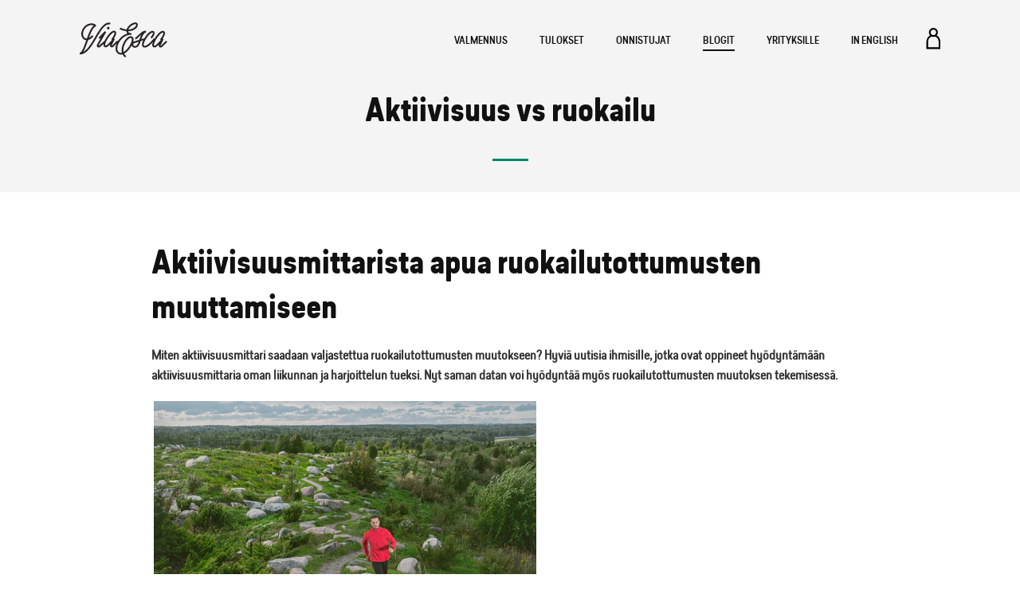

--- FILE ---
content_type: text/css
request_url: https://www.viaesca.com/cdn/shop/t/6/assets/hr.scss.css?v=2174438499262715701536659754
body_size: -358
content:
#ryhmamatkat .hr-section{clear:both;display:flex;align-items:center}#ryhmamatkat .hr-section>div,#ryhmamatkat .hr-section>img{flex:1}#ryhmamatkat .hr-section>div{padding:5rem}#ryhmamatkat .home-section{height:95vh}#ryhmamatkat .hr-sections .home-imagebox,#ryhmamatkat .hr-sections .home-imagebox .content.wrapper{height:800px}#ryhmamatkat .hr-sections .home-imagebox *{color:#000}#ryhmamatkat .hr-sections .home-imagebox:nth-child(1){background-color:#edac21!important}#ryhmamatkat .hr-sections .home-imagebox:nth-child(2){background-color:#edd6a5}#ryhmamatkat .hr-sections .home-imagebox:nth-child(3){background-color:#e5d1c7}#ryhmamatkat .hr-sections .home-imagebox:nth-child(4){background-color:#91bbb1}#ryhmamatkat .hr-sections .home-imagebox:nth-child(5){background-color:#f4b826}#ryhmamatkat .hr-header h2{font-family:predige_roundedlight,Montserrat,sans-serif;text-transform:uppercase;font-size:72px}#ryhmamatkat .hr-header .wrapper{padding:200px 0}#ryhmamatkat .hr-sign-up-button.hidden{display:none}#ryhmamatkat .hr-sign-up-button-wrapper{text-align:center;margin-top:6rem}#terveystalo-viaesca .hr-header{height:600px}#terveystalo-viaesca .hr-header .content{padding-bottom:1rem}#terveystalo-viaesca .hr-header .wrapper{padding:100px 0 0;width:100%}#terveystalo-viaesca .hr-header .wrapper img.logo{display:block;margin:120px auto 20px}#terveystalo-viaesca .home-imagebox ul{margin:0;list-style-position:outside}#terveystalo-viaesca .home-imagebox:nth-child(1){background-color:#91bbb1!important}#terveystalo-viaesca .home-imagebox:nth-child(2){background-color:#f4b826!important}#terveystalo-viaesca .home-imagebox .content p{margin:10px 0}#terveystalo-viaesca span.prlx-bg:after{content:"";position:absolute;top:0;left:0;bottom:0;right:0;background:#90bbb180}#terveystalo-viaesca .hr-sign-up-button-wrapper{text-align:center}
/*# sourceMappingURL=/cdn/shop/t/6/assets/hr.scss.css.map?v=2174438499262715701536659754 */


--- FILE ---
content_type: text/css
request_url: https://www.viaesca.com/cdn/shop/t/6/assets/font.css?v=113111556866211352341536659749
body_size: -472
content:
@font-face{font-family:predige_roundedblack_italic;src:url(type_dynamic_-_predige_rounded_black_italic-webfont.woff2) format("woff2"),url(type_dynamic_-_predige_rounded_black_italic-webfont.woff) format("woff");font-weight:400;font-style:normal}@font-face{font-family:predige_roundedblack;src:url(type_dynamic_-_predige_rounded_black-webfont.woff2) format("woff2"),url(type_dynamic_-_predige_rounded_black-webfont.woff) format("woff");font-weight:400;font-style:normal}@font-face{font-family:predige_roundedbold_italic;src:url(type_dynamic_-_predige_rounded_bold_italic-webfont.woff2) format("woff2"),url(type_dynamic_-_predige_rounded_bold_italic-webfont.woff) format("woff");font-weight:400;font-style:normal}@font-face{font-family:predige_roundedbold;src:url(type_dynamic_-_predige_rounded_bold-webfont.woff2) format("woff2"),url(type_dynamic_-_predige_rounded_bold-webfont.woff) format("woff");font-weight:400;font-style:normal}@font-face{font-family:predige_roundedlight_italic;src:url(type_dynamic_-_predige_rounded_light_italic-webfont.woff2) format("woff2"),url(type_dynamic_-_predige_rounded_light_italic-webfont.woff) format("woff");font-weight:400;font-style:normal}@font-face{font-family:predige_roundedlight;src:url(type_dynamic_-_predige_rounded_light-webfont.woff2) format("woff2"),url(type_dynamic_-_predige_rounded_light-webfont.woff) format("woff");font-weight:400;font-style:normal}@font-face{font-family:predige_roundedmedium_italic;src:url(type_dynamic_-_predige_rounded_medium_italic-webfont.woff2) format("woff2"),url(type_dynamic_-_predige_rounded_medium_italic-webfont.woff) format("woff");font-weight:400;font-style:normal}@font-face{font-family:predige_roundedmedium;src:url(type_dynamic_-_predige_rounded_medium-webfont.woff2) format("woff2"),url(type_dynamic_-_predige_rounded_medium-webfont.woff) format("woff");font-weight:400;font-style:normal}@font-face{font-family:predige_roundeditalic;src:url(type_dynamic_-_predige_rounded_regular_italic-webfont.woff2) format("woff2"),url(type_dynamic_-_predige_rounded_regular_italic-webfont.woff) format("woff");font-weight:400;font-style:normal}@font-face{font-family:predige_roundedthin_italic;src:url(type_dynamic_-_predige_rounded_thin_italic-webfont.woff2) format("woff2"),url(type_dynamic_-_predige_rounded_thin_italic-webfont.woff) format("woff");font-weight:400;font-style:normal}@font-face{font-family:predige_roundedthin;src:url(type_dynamic_-_predige_rounded_thin-webfont.woff2) format("woff2"),url(type_dynamic_-_predige_rounded_thin-webfont.woff) format("woff");font-weight:400;font-style:normal}@font-face{font-family:predige_roundedregular;src:url(type_dynamic_-_predige_rounded-webfont.woff2) format("woff2"),url(type_dynamic_-_predige_rounded-webfont.woff) format("woff");font-weight:400;font-style:normal}
/*# sourceMappingURL=/cdn/shop/t/6/assets/font.css.map?v=113111556866211352341536659749 */
